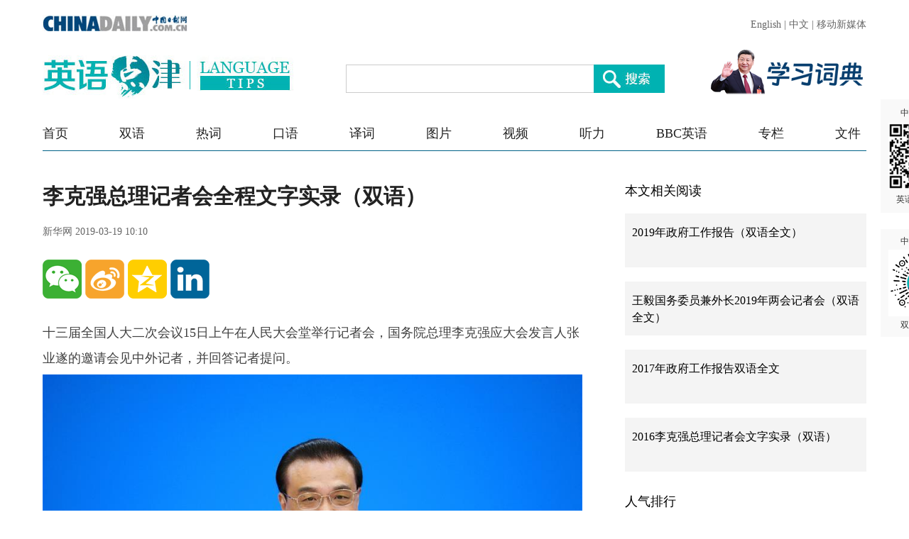

--- FILE ---
content_type: text/html;charset=UTF-8
request_url: https://language.chinadaily.com.cn/a/201903/19/WS5ebe2924a310a8b241155f9f.html
body_size: 20172
content:
<!DOCTYPE html PUBLIC "-//W3C//DTD XHTML 1.0 Transitional//EN" "http://www.w3.org/TR/xhtml1/DTD/xhtml1-transitional.dtd">

<html xmlns="http://www.w3.org/1999/xhtml">
  <head>
    <meta charset="utf-8" />
    <title>李克强总理记者会全程文字实录（双语） - Chinadaily.com.cn</title>
    <meta name="keywords" content="双语,权威发布,李克强,总理记者会文字实录,双语全文" />
    <meta name="description" content="十三届全国人大二次会议15日上午在人民大会堂举行记者会，国务院总理李克强应大会发言人张业遂的邀请会见中外记者，并回答记者提问。" />
    
      <meta property="og:xi" />
      <meta property="og:title" content="李克强总理记者会全程文字实录（双语）" />
      <meta property="og:recommend" />
      <meta property="og:url" content="https://language.chinadaily.com.cn/a/201903/19/WS5ebe2924a310a8b241155f9f.html" />
      <meta property="og:image" content="http://img2.chinadaily.com.cn/images/202005/15/5ebe2924a310a8b2fa46925f.jpeg" />
      
      <meta name="twitter:card" content="summary_large_image" />
      <meta name="twitter:site" content="@ChinaDailyApp" />
      <meta name="twitter:title" content="李克强总理记者会全程文字实录（双语）" />
      <meta name="twitter:description" content="十三届全国人大二次会议15日上午在人民大会堂举行记者会，国务院总理李克强应大会发言人张业遂的邀请会见中外记者，并回答记者提问。" />
      
        
        
        
        <meta name="twitter:image:src" content="http://img2.chinadaily.com.cn/images/202005/15/5ebe2924a310a8b2fa469261.jpeg" />
        
        
        
        <meta name="twitter:image" content="http://img2.chinadaily.com.cn/images/202005/15/5ebe2924a310a8b2fa469261.jpeg" />
      
      
      
      
      <meta name="shareImg" content="//img2.chinadaily.com.cn/images/202005/15/5ebe2924a310a8b2fa46925f.jpeg" />
      <meta name="msapplication-TileImage" content="https://img2.chinadaily.com.cn/static/common/img/sharelogo2.jpg" />
      <link rel="apple-touch-icon-precomposed" href="https://img2.chinadaily.com.cn/static/common/img/sharelogo2.jpg" />
    
    <meta name="viewport" content="width=device-width, initial-scale=1.0, maximum-scale=2.0, user-scalable=no" />
    <link rel="stylesheet" charset="utf-8" href="//language.chinadaily.com.cn/css/2018/gy.css?ver=3" />
    <link rel="stylesheet" charset="utf-8" href="//language.chinadaily.com.cn/css/2018/content_page.css" />
    
    <link rel="stylesheet" charset="utf-8" href="//img2.chinadaily.com.cn/static/2018lt/css/share.css" />
    <script type="text/javascript" charset="utf-8" rel="stylesheet" src="//language.chinadaily.com.cn/js/2018/jquery-1.8.3.min.js" xml:space="preserve"></script>
    <script type="text/javascript" src="//www.chinadaily.com.cn/js/2020/qrcode.min.js" xml:space="preserve"></script><!--二维码生成-->
    
      <meta name="articaltype" content="COMPO" />
      <meta name="filetype" content="1" />
      <meta name="publishedtype" content="1" />
      <meta name="pagetype" content="1" />
      <meta name="catalogs" content="5ebd16c5a310a8b241155c1a" />
      <meta name="contentid" content="WS5ebe2924a310a8b241155f9f" />
      <meta name="publishdate" content="2019-03-19" />
      <meta name="editor" content="马文英" />
      <meta name="author" content="马文英" />
      <meta name="source" content="新华网" />

      <!--来源-->
      <meta name="webterren_speical" />
      <meta name="sourcetype" />
    
  </head>
  <body>

    <div class="phone_nav">
      <a class="to_home" target="_blank" shape="rect" href="//language.chinadaily.com.cn">首页&nbsp;</a>

      <a class="to_shuangyu" target="_blank" shape="rect" href="https://language.chinadaily.com.cn/spec/5ebd167da310a8b241155c0e/5ebd16c5a310a8b241155c1a">| 两会报道</a>

    </div>
    <!-- 内容 -->
    <div class="content">
      <div class="content_left">
        <div class="main">
          <div class="main_title">

            <h1><span class="main_title1">李克强总理记者会全程文字实录（双语）</span>
              <span class="main_title2"></span></h1>
            <p class="main_title3">
              新华网  
              2019-03-19 10:10</p>

          </div>
          <div class="fx_list">
            <a title="weixin" style="cursor:pointer; " shape="rect"><img src="//language.chinadaily.com.cn/img/2018/wx.png" alt="" id="weixinqrcode" /></a>
            <a title="sinaminiblog" style="cursor:pointer; " target="_blank" shape="rect" href="http://v.t.sina.com.cn/share/share.php?appkey=2152474398&amp;type=3&amp;title=李克强总理记者会全程文字实录（双语）&amp;pic=http://img2.chinadaily.com.cn/images/202005/15/5ebe2924a310a8b2fa46925f.jpeg&amp;url=https://language.chinadaily.com.cn/a/201903/19/WS5ebe2924a310a8b241155f9f.html"><img src="//language.chinadaily.com.cn/img/2018/wb2.png" alt="" /></a>
            <a title="qzone" style="cursor:pointer; " target="_blank" shape="rect" href="https://sns.qzone.qq.com/cgi-bin/qzshare/cgi_qzshare_onekey?title=李克强总理记者会全程文字实录（双语）&amp;pics=http://img2.chinadaily.com.cn/images/202005/15/5ebe2924a310a8b2fa46925f.jpeg&amp;url=https://language.chinadaily.com.cn/a/201903/19/WS5ebe2924a310a8b241155f9f.html"><img src="//language.chinadaily.com.cn/img/2018/qqkj.png" alt="" /></a>
            <a title="LinkedIn" style="cursor:pointer; " target="_blank" shape="rect" href="http://www.linkedin.com/shareArticle?mini=true&amp;title=李克强总理记者会全程文字实录（双语）&amp;url=https://language.chinadaily.com.cn/a/201903/19/WS5ebe2924a310a8b241155f9f.html"><img src="//language.chinadaily.com.cn/img/2018/icon_in.png" alt="" /></a>

          </div>

          <div id="qrcode">
            <span>分享到微信<img src="https://www.chinadaily.com.cn/image_e/2020/timg.jpg" width="20px" height="20px" /></span>
            <div id="qrcodearea">
            </div>
          </div>
          <div class="share">
            <div class="share-core">
              <a title="weibo" shape="rect" href="http://v.t.sina.com.cn/share/share.php?appkey=2152474398&amp;type=3&amp;title=李克强总理记者会全程文字实录（双语）&amp;pic=http://img2.chinadaily.com.cn/images/202005/15/5ebe2924a310a8b2fa46925f.jpeg&amp;url=https://language.chinadaily.com.cn/a/201903/19/WS5ebe2924a310a8b241155f9f.html"><img src="//www.chinadaily.com.cn/image_e/2020/share/weibo.png" /></a>
              <a title="qqzone" target="_blank" shape="rect" href="https://sns.qzone.qq.com/cgi-bin/qzshare/cgi_qzshare_onekey?title=李克强总理记者会全程文字实录（双语）&amp;pics=http://img2.chinadaily.com.cn/images/202005/15/5ebe2924a310a8b2fa46925f.jpeg&amp;url=https://language.chinadaily.com.cn/a/201903/19/WS5ebe2924a310a8b241155f9f.html"><img src="//www.chinadaily.com.cn/image_e/2020/share/qzone.png" /></a>
              <a title="facebook" target="_blank" shape="rect" href="https://www.facebook.com/sharer.php?title=李克强总理记者会全程文字实录（双语）&amp;u=https://language.chinadaily.com.cn/a/201903/19/WS5ebe2924a310a8b241155f9f.html"><img src="//www.chinadaily.com.cn/image_e/2020/share/facebook.png" /></a>
              <a title="twitter" target="_blank" shape="rect" href="https://twitter.com/share?text=李克强总理记者会全程文字实录（双语）&amp;url=https://language.chinadaily.com.cn/a/201903/19/WS5ebe2924a310a8b241155f9f.html"><img src="//www.chinadaily.com.cn/image_e/2020/share/twitter.png" /></a>
              <a title="linkedin" target="_blank" shape="rect" href="http://www.linkedin.com/shareArticle?mini=true&amp;title=李克强总理记者会全程文字实录（双语）&amp;url=https://language.chinadaily.com.cn/a/201903/19/WS5ebe2924a310a8b241155f9f.html"><img src="//www.chinadaily.com.cn/image_e/2020/share/linkedin.png" /></a>
              <a title="mail" target="_blank" shape="rect" href="mailto:?subject=Shared from Chinadaily.com.cn&amp;body=李克强总理记者会全程文字实录（双语）%0D%0Ahttps://language.chinadaily.com.cn/a/201903/19/WS5ebe2924a310a8b241155f9f.html"><img src="//www.chinadaily.com.cn/image_e/2020/share/mail.png" /></a>
              <!-- 
<a title="linkedin" th:href="'http://www.linkedin.com/shareArticle?mini=true&amp;title='+ ${story.title} + '&amp;url=' + ${story.url}" target="_blank"><img src="//www.chinadaily.com.cn/image_e/2020/share/more.png"  /></a>		-->
            </div>
            <div class="share-close">
              <span>CLOSE</span>
            </div>
          </div>
          <script xml:space="preserve">

            $(document).ready(function(){

              $("#weixinqrcode").click(function(){
                if($("#qrcode").css("display")=='block')
                  $("#qrcode").hide();
                else $("#qrcode").show();
              });
              $("#weixinqrcode1").click(function(){
                if($("#qrcode").css("display")=='block')
                  $("#qrcode").hide();
                else $("#qrcode").show();
              });
              $("#qrcode span img").click(function(){
                if($("#qrcode").css("display")=='block')
                  $("#qrcode").hide();
              });
              var qrcode = new QRCode(document.getElementById("qrcodearea"), {
                width : 180,
                height : 180
              });
              var curUrl = location.href;
              qrcode.makeCode(curUrl);
              /*以下为手机端分享*/
             
            });
          </script>
          <div class="mian_txt" id="Content">

            

            
            

            <p>十三届全国人大二次会议15日上午在人民大会堂举行记者会，国务院总理李克强应大会发言人张业遂的邀请会见中外记者，并回答记者提问。</p> 
<figure class="image" style="display: table;"> 
 <img src="//img2.chinadaily.com.cn/images/202005/15/5ebe2924a310a8b2fa469257.jpeg" data-from="newsroom" data-mimetype="image/jpeg" id="img-5ebe2924a310a8b2fa469257"> 
 <figcaption style="display: table-caption; caption-side: bottom;">
   3月15日，十三届全国人大二次会议在北京人民大会堂举行记者会，国务院总理李克强应大会发言人张业遂的邀请会见中外记者，并回答记者提问。 新华社记者 邢广利 摄 
 </figcaption> 
</figure> 
<p>&nbsp;</p> 
<p><strong>路透社记者：</strong>去年中国采取了一系列措施放松货币条件，还加大了减税降费力度，今年中国表示将进一步放宽货币条件，进一步减税降费，还要加大基础设施投资。请问，中国经济面临的问题是否比之前预想得更为严重？如果经济放缓继续持续下去，中国是否会考虑采取更加有力的举措，包括取消房地产限制和降低基准利率等？<br>Reuters: Last year China took a number of measures to ease monetary conditions. China also cut taxes and fees. This year China is promising more monetary easing, more tax cuts and more infrastructure spending. Are China’s economic problems bigger than previously thought? And if the economic slowdown doesn’t stop, would China consider taking more aggressive measures such as lifting property curbs and cutting benchmark interest rates?</p> 
<p><br><strong>李克强：</strong>这位记者朋友喜欢单刀直入，那我也开诚布公。中国经济确实遇到了新的下行压力，现在世界经济都在放缓，就在这一个多月期间，几大国际权威机构都在调低世界经济增长的预期。中国适度调低经济增长预期目标，用的是区间调控的方式，既和去年经济增速相衔接，也表明我们不会让经济运行滑出合理区间，可以说给市场发出的是稳定的信号。<br>Premier Li: You went straight to the point in your question and I will not beat about the bush. It is true that China’s economy has encountered new downward pressure against a larger backdrop of slower global economic growth. In the past month or so, several major international organizations have adjusted downward their forecast for global growth this year. We have adjusted downward, as appropriate, our projected economic growth target for 2019, and set it at a target range. This is compatible with the GDP growth rate we achieved last year. It is also consistent with our determination to prevent major economic indicators from sliding out of the proper range. By this way, we have sent a message of stability to the market.</p> 
<p><br>去年，在以习近平同志为核心的党中央坚强领导下，以习近平新时代中国特色社会主义思想为指导，全国上下奋力拼搏，在推进供给侧结构性改革的进程中，面对国际贸易保护主义抬头的背景，中国经济实现6.6%的增速，的确是来之不易。国内生产总值总量达到90万亿元，在这个基础上，今年预计经济增长6%至6.5%，这是高基数、大总量上的增长，可以说本身就是进。<br>Last year, under the strong leadership of the CPC Central Committee with Comrade Xi Jinping at its core and guided by Xi Jinping Thought on Socialism with Chinese Characteristics for a New Era, people across China made united efforts to advance the supply-side structural reforms, and we achieved a 6.6 percent GDP growth, which was no mean feat. Against the backdrop of growing trade protectionism in the international environment, China’s GDP aggregate reached 90 trillion RMB yuan. Our projected target for GDP growth this year is 6-6.5 percent. It will be a growth on top of a very large base figure. Keeping steady growth of China’s economy in itself is important progress.</p> 
<p><br>当然，面对新的下行压力，要有有力举措。一种办法是搞量化宽松，超发货币、大幅度提高赤字率，搞所谓“大水漫灌”，一时可能有效，但萝卜快了不洗泥，会带来后遗症，所以不可取。我们还是要坚持通过激发市场活力，来顶住下行压力。前些年，我们也遇到下行压力，采取的就是激发市场活力的措施，因为市场活力增强了，发展的动力必然增强。<br>We must take strong measures to cope with the current downward economic pressure. One possible option is to resort to quantitative easing, including excessive money supply and a much higher deficit-to-GDP ratio, flooding the economy with liquidity. Such an indiscriminate and expedient approach might work in the short run, but may also lead to future problems. Hence, it is not a viable option. Our choice is to energize market players to counter the downward pressure. We encountered economic downturn in the past several years, and the measures we took were aimed at boosting the vitality of the market, which generated stronger dynamism for development.</p> 
<p><br>现在中国市场主体已经超过1亿户，把他们的活力激发出来，这个力量是难以估量的。我们还是要政贵有恒，继续推进减税降费、简政、培育新动能、放宽市场准入、营造公平竞争环境等一系列措施，为市场松绑，为企业腾位，为百姓解忧。把他们的创造力释放出来，我们一定能够保持经济运行在合理区间，而且推动高质量发展。<br>China now has over 100 million market entities. When their vitality is fully unleashed, the energies that could be created would be incalculable. We must keep our policies stable and ensure their continuity. We will continue to cut taxes and fees, streamline administration, foster new drivers of growth, broaden market access and level the playing field for all market players. In this way, we will be able to lift the curbs on the market, free up space for companies and resolve concerns for our people. We will generate tremendous creativity in this process. And this will also put us in a strong position to keep major economic indicators within a proper range and achieve high-quality development.</p> 
<p><br>当然，今年不确定因素不少，我们还要有更多的应对准备，留有政策空间。比如我们今年提高赤字率0.2个百分点，达到2.8%，没有超过国际上所谓3%的警戒线。我们还可以运用像存款准备金率、利率等数量型或价格型工具，这不是放松银根，而是让实体经济更有效地得到支持。不管发生什么样的新情况，我们都会立足当前、着眼长远，保持中国经济稳定，保持中国经济长期向好趋势不变，这都是很重要的。中国经济会始终成为世界经济的一个重要“稳定之锚”。<br>We also need to take strong measures to cope with growing uncertainties that we face this year. We have policies in reserve for that purpose. For example, we raised the deficit ratio for this year by 0.2 percentage point to 2.8 percent, which is below the international warning line of 3 percent. In addition, we can also resort to quantitative or pricing tools like required reserve ratios and interest rates. We are not going for monetary easing, but trying to provide effective support to the real economy. Facing new circumstances, we will stay firmly grounded in China’s realities and take a long-term view. We will do our best to keep China’s economic growth stable and maintain the sound momentum of the economic development for the long run. China’s economy will remain an anchor of stability for the global economy.</p> 
<p>&nbsp;</p> 
<p><br><strong>《财新周刊》记者：</strong>中国政府出台了一系列关于减税降费的举措，不少企业家反映企业税收依然很重，今年政府出台了更大规模的减税降费，请问您认为企业能得到实惠吗？财政可持续吗？<br>Cai Xin: The Chinese government took a series of steps to reduce taxes and fees. However, some business people still feel that the tax burden on companies is quite heavy. This year the government plans to implement deeper tax and fee cuts. I would like to ask if you think real benefits can be truly delivered to companies, and is our country’s public finance sustainable?</p> 
<p><br><strong>李克强：</strong>近几年我们利用营改增等，平均每年给企业减税降费一万亿元，三年三万亿元。应该说，我们减税的规模是比较大的。今年下决心要进行更大规模的减税降费，把增值税和基本养老保险单位缴费率降下来，减税降费红利近两万亿元。这可以说是应对当前经济下行压力的一个十分重要的关键性举措。<br>Premier Li: In the past several years, we worked to replace business tax with value-added tax. For the past three years, we cut taxes by three trillion yuan, or one trillion on an average annual basis. This is fairly large-scale tax reduction. This year we will implement larger-scale tax and fee cuts. We will make reductions in the VAT and employers’ contributions to the basic pension insurance scheme. This will deliver a dividend of as much as two trillion yuan to companies. It is an important measure for countering the downward pressure.</p> 
<p><br>这样做有利于公平，因为按照规则，各类所有制企业普遍能从减税降费中受惠，而且政策效率很高，一竿子插到底，直达市场主体。4月1日就要减增值税，5月1日就要降社保费率，全面推开。我看还没有其他办法比这种办法给企业带来的感受更公平、更有效。<br>This is also a fair and efficient policy option. The same rules will be enforced and companies under all types of ownership will stand to benefit as equals. The policy will reach all market players directly. The plan is to cut VAT rates starting from 1 April, and the social insurance contribution rate from 1 May. No other way may work as fairly and efficiently as this one for companies.</p> 
<p><br>今年更大规模的减税降费是一项重大改革和重要抉择。之前我们反复测算，有多种方案，一种就是今后几年每年把增值税率降一个百分点，但在当前情况下企业可能感受不深。所以我们下决心把占增值税总量近60%的制造业等行业的增值税率降低3个百分点，把建筑业等部分行业降1个百分点，其他所有行业也确保只减不增。由于税制的原因，可能在推进过程当中有些行业抵扣少了，税收会有增加，我们也做了认真的准备，对他们加大抵扣的力度，用打补丁的办法，并对所有的中小微企业实行普惠性减税，以此确保所有行业税负只减不增。对基本养老保险单位缴费率，我们还明确，可以从原规定的20%降到16%。<br>Our larger-scale tax and fee cuts are a very important reform measure and a crucial decision. Before we took this decision, we did thorough calculations. In the past, there were several different plans under consideration. For example, one of the plans was to cut the VAT rates by just one percentage point each year in the following several years. But that may not bring as many benefits to companies as the current plan. Under the current plan, the VAT rate for the manufacturing sector will be cut by three percentage points. The manufacturing sector accounts for close to 60 percent of all VAT. For construction and related sectors, the VAT rate will be cut by one percent point. For other industries, we will also work to ensure that the tax burden on companies will only go down, not up. Due to the setup of the tax code, with fewer deductions, the tax payments of some sectors may somewhat increase. To address this problem, we will make further tax deductions. In this process, the tax burden on all micro, small and medium-sized companies will be significantly eased. All in all, as I said before, taxes levied on companies will only come down instead of going up. Moreover, employers’ contributions to the basic pension insurance scheme will be cut from 20 percent to 16 percent.</p> 
<p><br>减税是要减收的。我们今年安排财政支出和GDP增长同步，确保民生重点领域、三大攻坚战支出只增不减。那么人们会问钱从哪里来？赤字只提高了0.2个百分点，填不上这个窟窿怎么办？我们的办法是，政府要过紧日子，不仅要压缩政府一般性支出，而且增加特定国有金融机构和央企上缴利润、进入国库，并把长期沉淀的财政资金收回。通过这些举措，我们筹集了1万亿元资金。我们还要求地方政府也要挖潜，把自己的功课做足。对中西部地区，我们将给予适当的转移支付支持。大规模减税降费，是要动政府的存量利益，要割自己的肉。所以我说这是一项刀刃向内、壮士断腕的改革。<br>Cutting taxes means smaller fiscal revenues. This year, our fiscal spending will grow in tandem with the GDP growth rate. We also need to ensure that government spending in key areas related to people’s lives and in fighting the three critical battles will increase. Then it begs the question: where does the money come from? Only increasing the budget deficit ratio by 0.2 percent point is not enough to make up for the shortfall. The answer is: the government will tighten its belt and cut back on its general expenditures. At the same time, certain state-owned financial institutions and enterprises directly under the central government will be asked to turn in a larger share of their profits to the state coffers. The central government will also take back those fiscal funds that have long stayed unused. Through these means, we have put together one trillion yuan. Local governments also need to do their homework and contribute, but for localities in the central and western regions, transfer payments from the central government will be made. Digging into the government’s own revenue stock for slashing taxes and fees would be like the government turning the blade of a knife to itself, which requires significant self-sacrifice. That is why I said this is a key reform that requires exceptional courage and determination.</p> 
<p><br>刚才记者问，这样做财政可持续吗？我们也是认真算过账的。我们是给制造业等基础行业、给带动就业面最大的中小企业明显减税，这实际上是“放水养鱼”、培育财源。我们前几年在营改增过程中起先也是财政减收的，但后来税基扩大了，财政收入增长了。现在看，我们还要调整国民收入分配结构，这也是一项改革。从趋势看，应该给实体经济、给企业让利，让他们在国民收入分配蛋糕中的比例更大，这样能更多带动就业，让就业人群增加收入。为此，政府就要过紧日子，就要让利，政府的存量利益也要动，得罪人也要动，让利于企业，让利于民，这样财政才更可持续，反过来讲可能就要打问号了。我们这样做，不是在预支未来，恰恰是在培育未来。<br>You asked if our public finance is sustainable. Let me tell you that the government has done its due diligence. We are going to cut VAT rates for the manufacturing and other basic sectors. And we are going to make things much easier for small and medium-sized companies, the largest providers of jobs in our country. They will see their taxes meaningfully reduced. This will create a more enabling environment for companies, and also help to expand our tax sources. When we started with the VAT reform several years ago, government revenue also declined. However, it didn’t take long for it to increase again, as the tax base expanded. This is also a reform that will make adjustments to the structure of our national income distribution. By expanding the share of companies therein, we will create more jobs and put more money in our people’s pockets. To do this, the government must live on a tight budget, and let companies benefit more. We must dig into the government’s own pockets, even if this involves offending people. This is actually helpful for keeping our public finance sustainable. As a matter of fact, our ability to keep China’s public finance sustainable may be called into question if the above measures are not taken. Such measures are not taking an overdraft on our future, but nurturing a better tomorrow.</p> 
<p><br>现在可以说是真金白银已经备好了，有关部门和各级政府都要去落实，决不能让政策“打白条”，更不允许变换花样乱收费来冲击减税降费的成效，要让企业、让市场主体切实感受到更大规模减税降费的实实在在效果。<br>So, these heavyweight policies and measures are all set, relevant departments and governments at all levels must fully deliver those policies and measures. There must be no lip service. We will let market players test their actual effects and there must be no arbitrary charges levied in disguised forms. Our end goal is to deliver concrete benefits to companies and market entities.</p> 
<p><br><strong>韩国《东亚日报》记者：</strong>朝美领导人河内会晤谈崩之后，外界认为朝鲜有可能正在准备恢复发射火箭，朝鲜半岛局势下一步发展还是存在不确定性，中方对此如何看？中方作为和朝鲜保持战略性沟通和高层来往的邻邦，为了劝和促谈，化解朝美之间的分歧，目前在发挥什么样的建设性作用？<br>The Dong-A Ilbo: The Hanoi summit between the DPRK and the United States broke down and after that there are analyses arguing that there is a possibility for the DPRK preparing for resuming rocket launch. And there are still uncertainties on the Korean Peninsula situation. How does the Chinese side see the kind of situation on the Peninsula? Another question is, China has stayed in strategic communication and exchanged high-level visits with the DPRK and has been promoting dialogue between the DPRK and the United States and working to ease differences between the two parties. What constructive role is China playing in this respect?</p> 
<p><br><strong>李克强：</strong>半岛问题可以说是错综复杂、由来已久，解决起来不可能一蹴而就。一段时间以来，大家都比较关注朝美领导人河内会晤。会晤后，双方都表示要继续接触。我认为，接触总比不接触好。我们还是要保持耐心，要抓住机遇，特别是当前显现出的积极因素，推动对话，特别是朝美对话，实现大家都希望得到的成果。中国始终坚持半岛无核化，希望保持半岛的和平稳定，这个立场从来没有改变过。解决好半岛问题，不仅对北南双方，对地区、对世界都有利。<br>Premier Li: The Korean Peninsula issue is a long-standing and complicated one. It cannot be resolved overnight. Much attention has been paid to the Hanoi summit between the DPRK and the United States. Following the summit, both sides expressed readiness to stay engaged with each other, and having such kind of engagement is better than no contact at all. I believe it is important for all parties concerned to stay patient, seize opportunities and the positive factors that have emerged, and promote dialogue, especially dialogue between the DPRK and the United States, to move toward outcomes that we all would like to see. China is committed to a denuclearized Korean Peninsula. We hope there will be peace and stability there. And this has been our consistent position. A proper settlement of the Peninsula issue is in the interest of both the North and the South. It is also in the regional and global interest.</p> 
<p><br><strong>中国新闻社记者：</strong>我们注意到近几年中国政府一直在着力改善民生，但是在民生领域也会听到一些抱怨。明年就要全面建成小康社会了，除了脱贫之外，民生领域我们能有哪些实实在在的期待？政府对解决民生问题究竟是怎么考虑的？<br>China News Service: The Chinese government has been taking measures to improve living standards over the years. However, there are still complaints about some issues concerning quality of life. Next year we will complete the building of a moderately prosperous society in all respects. So in addition to poverty alleviation, what concrete progress can we look forward to in all these livelihood areas and what plan does the government have to improve people’s well-being?</p> 
<p><br><strong>李克强：</strong>你问的问题很大，因为民生本身就是天大的事情，要做的事情很多。我们要在发展经济的过程中持续改善民生，抓住民生的一些重点、难点问题，一件一件去做。现在大数据显示，“一老一小”的问题，就是养老服务、托幼服务有困难。这个确实应该引起我们高度重视。<br>Premier Li: You asked a fairly big question. Any issue related to people’s lives is of paramount importance and there are still a lot of things in this respect the government must do. We will continue to improve people’s well-being in the process of developing the Chinese economy. We must put our focus on these key areas and major difficulties faced by our people. A big data survey suggests that issues related to aged and child care are still commonly felt difficulties for our people and this must draw closer attention from the government.</p> 
<p><br>现在中国老龄人口，如果按60岁以上算，近2.5亿人，65岁以上有1.7亿人，6岁以下儿童有上亿人，他们的服务问题涉及到绝大多数家庭，但是我们这方面的服务供给是不足的。全面实施“两孩”政策以后，托幼难更突出了。养老机构现在能提供的服务，每百人只有3个床位。有的大城市统计，可能要到90岁以后才能等到养老床位。我说这句话的意思是，现在我们即便继续加大养老机构、多功能幼儿园发展的力度，也还是跟不上需求增长的速度。<br>The number of senior citizens at the age of 60 or above in China has reached 250 million, the number of those at or above 65, 170 million, and there are up to 100 million children in China below six years old. Services targeting these populations are still lacking, and they affect most of the Chinese families. The difficulty of insufficient child care services is particularly acute after the implementation of the two-child policy. When it comes to aged care facilities, on average, there are only three beds for every 100 senior citizens. Some surveys suggest that in big cities, one would have to wait until 90 years old before he or she can get a place in a nursing home. The increase of such facilities is lagging behind the growing needs for them.</p> 
<p><br>怎么办？我到一些地方去调研，发现已经有好的经验，就是重点发展社区养老托幼服务，这样可以做到就近可及、普惠公平，只要安全可靠，大家是欢迎的。所以，我想还是要创新机制，对接群众需求，发挥社会力量作用，加大政府扶持力度。比如说，提供公租房，让那些从事助餐助行、日间照料、康复、老年大学等的社会力量免费使用，还可以给予水电气的费用减免，可以减税免税，因为他们实际上也是帮政府共同解决民生之难。社区工作人员、政府的有关部门要保障公平准入，把主要精力放在公正监管上，确保这些服务是安全可靠的，对那些违规的要坚决逐出市场，让老人、孩子、家庭都放心安心。老年人能安度晚年，孩子们有幸福的童年，那就有千家万户幸福愉悦的家庭，也可以让青年人或者中青年人有更多的精力去就业创业。当然，民生方面的问题还很多，我们会抓住重点难点，尽力而为、量力而行去解决。<br>How does the government plan to address this acute problem? In my local inspection trips, I have seen that some good experience has been gained in this respect, that is, to vigorously develop community-based providers of such services. If there can be accessible, quality services that are safe, reliable, and beneficial to all, they will certainly be very popular among the targeted populations. In this respect, the government needs to develop innovative mechanisms to better match market supply with our people’s demand. The government also needs to provide policy support. For example, we may provide public rental housing units for free to private operators as venues of facilities for providing assisted meal, assisted mobility, day care, rehabilitation, and even open senior colleges. The government may also provide tax exemption or tax-free treatment for these service providers in terms of their expenses on water, electricity and natural gas. These entities are all working together with the government to address our people’s actual needs. The main job of community-level officials and competent departments is to ensure fair market access and enhance oversight so that these services will be both safe and reliable, and those who break the rules will be driven out of the market. In this way, we will be able to keep our senior citizens, our children and all families reassured. When our senior citizens have a decent life in their retirement and our children a carefree childhood, all families will lead a happier life and our young and middle-aged people will have greater energy to tap into their entrepreneurship. I do recognize that there are still a great deal of things the government should do in areas related to people’s lives. We will do our level best within the realms of possibility to tackle the key concerns and difficulties that our people face.</p> 
<p>&nbsp;</p> 
<p><br><strong>彭博新闻社记者：</strong>中美建交40年以来，现在两国关系猜疑和竞争似乎比以往任何时候都严重。您如何看待现在的中美关系，您对中美关系未来的走向持何看法？您能否简单谈及目前中美面临的一些具体的冲突点？比如贸易问题，什么样的贸易协议中方可以接受，什么样的不能接受？在技术问题上，中国政府是否会迫使中国的有关企业帮助其监视他国？<br>Bloomberg News: There’s probably not been as much suspicion and competition in the relationship since ties began some 40 years ago. How would you describe the current state of US-China ties? What’s your outlook for the relationship? And also if you could address some specific issues on trade, what kind of deal would China accept, and what kind would China not accept? And on technology, would China force Chinese technology companies to help spy?</p> 
<p>&nbsp;</p> 
<p><strong>李克强：</strong>我认为，中美建交40年来，两国关系可以说是一直向前，取得了丰硕成果。在这个过程中曲折不断、风云变幻，但是向前走的大趋势没有改变，因为中美两国之间有着广泛的共同利益，我们的共同利益是远大于分歧的。中美之间保持稳定的双边关系，不仅有利于双方，也有利于世界。我认为，在曲折中前行、继续前行这个大趋势是不会、也不应该改变的。<br>Premier Li: I would like to say that China-US relationship has been forging ahead in the past four decades. And a great deal has been accomplished in the growth of this relationship. At the same time, it is true that the relationship has also gone through some twists and turns. But the underlying trend is for the relationship to go forward, and this has not changed. This is because there are broad common interests between China and the US. And the shared interests far outweigh the differences. Steady growth of China-US relationship is in the interest of both countries. It’s also something good for the whole world. So I expect this relationship to continue forging ahead despite twists and turns. And that should be the underlying trend going forward.</p> 
<p><br>当然，中美关系保持总体稳定的同时，一些矛盾纠纷也经常突出地表现出来。一段时间以来，表现比较突出的是中美经贸摩擦。中美双方磋商一直没有停。在去年二十国集团领导人峰会期间，两国元首达成了重要共识，现在双方的磋商还在继续进行。我们希望磋商能有成果，能够实现互利双赢。我相信，这也是世界的期待。<br>While maintaining the overall stability of China-US relations, we have also seen problems and difficulties appear from time to time. In the past weeks and months, one prominent difficulty in China-US relationship lies in their economic and trade friction. The two countries have been in consultation the whole time. Last year, during the G20 Summit, the presidents of the two countries reached important common understandings. Consultations between the two sides are still ongoing. We hope that good outcomes will be delivered out of those consultations, outcomes that work for both sides and are a win-win. I believe that such a result is also what the whole world would like to see.</p> 
<p><br>中美作为两大经济体，经过几十年来的发展、合作，可以说已是你中有我、我中有你，想人为地把这两大经济体隔开，那是不现实的，也是不可能的。我们还是应该本着合作比对抗好、相互尊重、平等互利这个原则去推动中美关系，包括经贸关系的发展，这样可以使两国人民从中受惠。对于矛盾和分歧，我们相信，中美两国人民是有智慧、有能力来进行化解管控的，推动符合世界潮流的中美关系保持稳定并且向着健康的方向发展。<br>China and the US, as two large economies, have become closely entwined through years of development and cooperation. It is neither realistic nor possible to decouple these two economies. I believe we need to follow the principles of cooperation instead of confrontation, mutual respect, equality, and mutual benefit, to continue to grow China-US relationship, including economic and trade ties, and to deliver concrete benefits to people of both countries. As for the differences and disagreements, we have the confidence that people of the two countries have the wisdom and capability to defuse and manage them properly, and to pursue steady and sound growth of China-US relationship in keeping with the trend of our time.</p> 
<p><br>你问中国政府有没有要求自己的企业去监视他国，我可以明确地回答你，这样做不符合中国法律，也不是中国行事的方法，现在没有，将来也决不会有。<br>You asked whether the Chinese government will ask Chinese companies to “spy” on other countries. Let me tell you explicitly that this is not consistent with Chinese law. This is not how China behaves. China did not and will not do that in the future.</p> 


          </div>
          
      <div id="div_currpage"><!--&nbsp;&nbsp;-->
        
          
          
        

        
          
          <span style="background-color: #00B2B2;color: #fff;">1</span>
        

        
          <a href="//language.chinadaily.com.cn/a/201903/19/WS5ebe2924a310a8b241155f9f_2.html">2</a>
          
        

        
          <a href="//language.chinadaily.com.cn/a/201903/19/WS5ebe2924a310a8b241155f9f_3.html">3</a>
          
        
        
          <a class="pagestyle" href="//language.chinadaily.com.cn/a/201903/19/WS5ebe2924a310a8b241155f9f_2.html">Next</a>&nbsp;&nbsp; <a style="text-decoration:none" href="//language.chinadaily.com.cn/a/201903/19/WS5ebe2924a310a8b241155f9f_3.html">&gt;&gt;|</a>
        
      </div>
    
          <div class="selectpage">
            <!--移动分页-->
            
              
              <span class="pageno">
                <a href="javascript:void (0)" shape="rect">
                  1/3
                </a>
              </span>
              <span class="next">
                <a class="pagestyle" shape="rect" href="//language.chinadaily.com.cn/a/201903/19/WS5ebe2924a310a8b241155f9f_2.html">Next</a>
              </span>
            
          </div>
          <div class="fx_list  fx_list2">
            <a title="weixin" style="cursor:pointer; " shape="rect"><img src="//language.chinadaily.com.cn/img/2018/wx.png" alt="" id="weixinqrcode1" /></a>
            <a title="sinaminiblog" style="cursor:pointer; " target="_blank" shape="rect" href="http://v.t.sina.com.cn/share/share.php?appkey=2152474398&amp;type=3&amp;title=李克强总理记者会全程文字实录（双语）&amp;pic=http://img2.chinadaily.com.cn/images/202005/15/5ebe2924a310a8b2fa46925f.jpeg&amp;url=https://language.chinadaily.com.cn/a/201903/19/WS5ebe2924a310a8b241155f9f.html"><img src="//language.chinadaily.com.cn/img/2018/wb2.png" alt="" /></a>
            <a title="qzone" style="cursor:pointer; " target="_blank" shape="rect" href="https://sns.qzone.qq.com/cgi-bin/qzshare/cgi_qzshare_onekey?title=李克强总理记者会全程文字实录（双语）&amp;pics=http://img2.chinadaily.com.cn/images/202005/15/5ebe2924a310a8b2fa46925f.jpeg&amp;url=https://language.chinadaily.com.cn/a/201903/19/WS5ebe2924a310a8b241155f9f.html"><img src="//language.chinadaily.com.cn/img/2018/qqkj.png" alt="" /></a>
            <a title="LinkedIn" style="cursor:pointer; " target="_blank" shape="rect" href="http://www.linkedin.com/shareArticle?mini=true&amp;title=李克强总理记者会全程文字实录（双语）&amp;url=https://language.chinadaily.com.cn/a/201903/19/WS5ebe2924a310a8b241155f9f.html"><img src="//language.chinadaily.com.cn/img/2018/icon_in.png" alt="" /></a>

          </div>
          <div class="banquan">
            中国日报网英语点津版权说明：凡注明来源为“中国日报网英语点津：XXX（署名）”的原创作品，除与中国日报网签署英语点津内容授权协议的网站外，其他任何网站或单位未经允许不得非法盗链、转载和使用，违者必究。如需使用，请与010-84883561联系；凡本网注明“来源：XXX（非英语点津）”的作品，均转载自其它媒体，目的在于传播更多信息，其他媒体如需转载，请与稿件来源方联系，如产生任何问题与本网无关；本网所发布的歌曲、电影片段，版权归原作者所有，仅供学习与研究，如果侵权，请提供版权证明，以便尽快删除。
          </div>
        </div>
        <!-- 更多双语 -->
        <div class="gdsy">
          <div class="gdsy_title">
            <a target="_blank" shape="rect" href="https://language.chinadaily.com.cn/spec/5ebd167da310a8b241155c0e/5ebd16c5a310a8b241155c1a">更多两会报道</a>
          </div>
          
            
              <div class="gy_box">
                <a target="_blank" class="gy_box_img" shape="rect" href="//language.chinadaily.com.cn/a/202007/13/WS5f0beab2a31083481725902a.html"><img src="//img2.chinadaily.com.cn/images/202007/13/5f0beab2a3108348fcdcea26.jpeg" /></a>
                <div class="gy_box_txt">


                  <p class="gy_box_txt2">
                    <a target="_blank" shape="rect" href="//language.chinadaily.com.cn/a/202007/13/WS5f0beab2a31083481725902a.html">特朗普终于在公开场合戴口罩了！</a>
                  </p>
                  <p class="gy_box_txt3">
                    <a target="_blank" shape="rect" href="//language.chinadaily.com.cn/a/202007/13/WS5f0beab2a31083481725902a.html">特朗普7月11日前往军事医院，看望伤员与医护人员。这是自美国3月暴发新冠疫情以来，特朗普首次戴口罩公开露面。</a>
                  </p>
                </div>
              </div>
            
            
              <div class="gy_box">
                <a target="_blank" class="gy_box_img" shape="rect" href="//language.chinadaily.com.cn/a/202006/01/WS5ed4a94ba310a8b241159f34.html"><img src="//img2.chinadaily.com.cn/images/202006/01/5ed4aaa0a310a8b2fa4de1bb.jpeg" /></a>
                <div class="gy_box_txt">


                  <p class="gy_box_txt2">
                    <a target="_blank" shape="rect" href="//language.chinadaily.com.cn/a/202006/01/WS5ed4a94ba310a8b241159f34.html">李克强总理记者会文字实录（双语全文）</a>
                  </p>
                  <p class="gy_box_txt3">
                    <a target="_blank" shape="rect" href="//language.chinadaily.com.cn/a/202006/01/WS5ed4a94ba310a8b241159f34.html">十三届全国人大三次会议5月28日下午举行记者会，国务院总理李克强应大会发言人张业遂的邀请出席记者会，并回答中外记者提问。</a>
                  </p>
                </div>
              </div>
            
            
              <div class="gy_box">
                <a target="_blank" class="gy_box_img" shape="rect" href="//language.chinadaily.com.cn/a/202006/01/WS5ed46379a310a8b241159ce5.html"><img src="//img2.chinadaily.com.cn/images/202006/01/5ed46379a310a8b2fa4da60b.jpeg" /></a>
                <div class="gy_box_txt">


                  <p class="gy_box_txt2">
                    <a target="_blank" shape="rect" href="//language.chinadaily.com.cn/a/202006/01/WS5ed46379a310a8b241159ce5.html">2020年政府工作报告（双语全文）</a>
                  </p>
                  <p class="gy_box_txt3">
                    <a target="_blank" shape="rect" href="//language.chinadaily.com.cn/a/202006/01/WS5ed46379a310a8b241159ce5.html">以习近平同志为核心的党中央团结带领全国各族人民攻坚克难，完成全年主要目标任务，为全面建成小康社会打下决定性基础。</a>
                  </p>
                </div>
              </div>
            
            
              <div class="gy_box">
                <a target="_blank" class="gy_box_img" shape="rect" href="//language.chinadaily.com.cn/a/202005/29/WS5ed064d8a310a8b241159595.html"><img src="//img2.chinadaily.com.cn/images/202005/29/5ed094b2a310a8b2fa4ce40e.jpeg" /></a>
                <div class="gy_box_txt">


                  <p class="gy_box_txt2">
                    <a target="_blank" shape="rect" href="//language.chinadaily.com.cn/a/202005/29/WS5ed064d8a310a8b241159595.html">国务院总理李克强记者会双语要点</a>
                  </p>
                  <p class="gy_box_txt3">
                    <a target="_blank" shape="rect" href="//language.chinadaily.com.cn/a/202005/29/WS5ed064d8a310a8b241159595.html">国务院总理李克强在人民大会堂三楼金色大厅出席记者会并回答中外记者提问。</a>
                  </p>
                </div>
              </div>
            
            
              <div class="gy_box">
                <a target="_blank" class="gy_box_img" shape="rect" href="//language.chinadaily.com.cn/a/202005/28/WS5ecf5ed5a310a8b2411592e6.html"><img src="//img2.chinadaily.com.cn/images/202005/28/5ecf5ed5a310a8b2fa4c33e6.jpeg" /></a>
                <div class="gy_box_txt">


                  <p class="gy_box_txt2">
                    <a target="_blank" shape="rect" href="//language.chinadaily.com.cn/a/202005/28/WS5ecf5ed5a310a8b2411592e6.html">“十三五”规划目标收官 “两会”聚焦“十四五”规划</a>
                  </p>
                  <p class="gy_box_txt3">
                    <a target="_blank" shape="rect" href="//language.chinadaily.com.cn/a/202005/28/WS5ecf5ed5a310a8b2411592e6.html">“十四五”规划将为中国迈向第二个百年奋斗目标描绘新的发展蓝图。今年的“两会”让人们得以一瞥这一关键计划。

</a>
                  </p>
                </div>
              </div>
            
          


        </div>
      </div>
      <div class="content_right">
        <!-- 本文相关阅读 -->
        
          <div class="xgydu">
            <div class="xgydu_title">
              本文相关阅读
            </div>
            
              <div class="gy_box2">
                <div style="display:none;">5ebd16c5a310a8b241155c1a</div>
                <p>


                  <a target="_blank" class="gy_box2_a2" shape="rect" href="//language.chinadaily.com.cn/a/201903/18/WS5c8efa3da3106c65c34ef20c.html">2019年政府工作报告（双语全文）</a>

                </p>
              </div>
            
            
              <div class="gy_box2">
                <div style="display:none;">5ebd16c5a310a8b241155c1a</div>
                <p>


                  <a target="_blank" class="gy_box2_a2" shape="rect" href="//language.chinadaily.com.cn/a/201903/09/WS5c833a35a3106c65c34edad6.html">王毅国务委员兼外长2019年两会记者会（双语全文）</a>

                </p>
              </div>
            
            
              <div class="gy_box2">
                <div style="display:none;">5ebd16c5a310a8b241155c1a</div>
                <p>


                  <a target="_blank" class="gy_box2_a2" shape="rect" href="//language.chinadaily.com.cn/a/201703/17/WS5b20d235a31001b825721492.html">2017年政府工作报告双语全文</a>

                </p>
              </div>
            
            
              <div class="gy_box2">
                <div style="display:none;">5ebd16c5a310a8b241155c1a</div>
                <p>


                  <a target="_blank" class="gy_box2_a2" shape="rect" href="//language.chinadaily.com.cn/a/201603/16/WS5b20c401a31001b825721173.html">2016李克强总理记者会文字实录（双语）</a>

                </p>
              </div>
            


          </div>
        


        <!-- 人气排行 -->
          <div class="rqph">
            <div class="rqph_title">
              人气排行
            </div>
            <script src="https://www.chinadaily.com.cn/html/topnews/language.js" xml:space="preserve"></script>
            <script xml:space="preserve">
              //<![CDATA[
              var num = 10;
              for(var i=0;i<3;i++){
                var No = i+1;
                document.write('<div class=\"gy_box2 gy_box2_color' + No + '\"><p><a href=\"'+cd_json[i].url+'\" class=\"gy_box2_a2\" target=\"_blank\">'+cd_json[i].title+'</a></p></div>');
              }
              for(var n=3;n<num;n++){
                var Non = n+1;
                document.write('<div class=\"gy_box2\"><p><a href=\"'+cd_json[n].url+'\" class=\"gy_box2_a2\" target=\"_blank\">'+cd_json[n].title+'</a></p></div>');
              }
              //]]>
            </script>

          </div>
        <!-- 图片 -->
        <!-- 图片新闻 5af95c97a3103f6866ee8450 -->
        <div class="main_img">
          <div class="main_img_title">
            
              <a target="_blank" shape="rect" href="//language.chinadaily.com.cn/news_photo">图片新闻</a>
            
          </div>
          <!-- 图片新闻 5af95c97a3103f6866ee8450 -->
          
            
              <div class="gy_box3">
                <a target="_blank" class="a_img" shape="rect" href="//language.chinadaily.com.cn/a/202409/03/WS66d6b6e7a3108f29c1fc9e2f.html"><img src="//img2.chinadaily.com.cn/images/202409/03/66d6b6e7a3108f29a8b647b6.jpeg" /></a>       
                <div class="gy_box3_txt">
                  <a target="_blank" shape="rect" href="//language.chinadaily.com.cn/a/202409/03/WS66d6b6e7a3108f29c1fc9e2f.html">萌态十足 秦岭大熊猫“贴秋膘”</a>
                </div>
              </div>
            
            
              <div class="gy_box3">
                <a target="_blank" class="a_img" shape="rect" href="//language.chinadaily.com.cn/a/202409/02/WS66d54c9aa3108f29c1fc996c.html"><img src="//img2.chinadaily.com.cn/images/202508/21/68a69940a310851f44b7155b.jpeg" /></a>       
                <div class="gy_box3_txt">
                  <a target="_blank" shape="rect" href="//language.chinadaily.com.cn/a/202409/02/WS66d54c9aa3108f29c1fc996c.html">扬州早茶：雅致菜肴中品味千年古城文化韵味</a>
                </div>
              </div>
            
            
              <div class="gy_box3">
                <a target="_blank" class="a_img" shape="rect" href="//language.chinadaily.com.cn/a/202408/30/WS66d17f0ea3108f29c1fc94e6.html"><img src="//img2.chinadaily.com.cn/images/202408/30/66d17f0ea3108f29a8b61798.jpeg" /></a>       
                <div class="gy_box3_txt">
                  <a target="_blank" shape="rect" href="//language.chinadaily.com.cn/a/202408/30/WS66d17f0ea3108f29c1fc94e6.html">杭州西湖晚霞壮美</a>
                </div>
              </div>
             
          
        </div>
      </div>
    </div>
      <div id="identifier-pannel2"><a href="#" shape="rect">中国日报网 <img height="94" width="94" src="//img2.chinadaily.com.cn/static/2018lt/img/ewm.png" />英语点津微信</a></div>
    <div id="identifier-pannel3"><a href="#" shape="rect">中国日报网 <img height="94" src="https://language.chinadaily.com.cn/img/2018/syxcx_img.jpg" width="94" />双语小程序</a></div>
    
      <div style="display:none">
        <script type="text/javascript">
          //<![CDATA[
          document.write(unescape("%3Cscript src='//cl2.webterren.com/webdig.js?z=16' type='text/javascript'%3E%3C/script%3E"));
          //]]>
        </script>
        <script type="text/javascript">
          //<![CDATA[
          wd_paramtracker("_wdxid=000000000000000000000000000000000000000000")
          //]]>
        </script>
      </div>
      <!--心动统计系统 -->
      <script src="https://xd.cdurl.cn/xdsens/autotrack.js" type="text/javascript" data-config="{'host':'//xd.cdurl.cn/receiver', 'project':'Chinadailyvideo','token':'a5a00812e91149238d371a308cb61e40'}"></script>
    
    
      <div style="display:none;">
        <!--  <script src="//s13.cnzz.com/stat.php?id=3089622&amp;web_id=3089622" language="JavaScript"></script>	-->
        <!-- Start Alexa Certify Javascript -->
        <!--  <script type="text/javascript">
//<![CDATA[
_atrk_opts = { atrk_acct:"uM+9j1a8Dy00qn", domain:"chinadaily.com.cn",dynamic: true};
(function() { var as = document.createElement('script'); as.type = 'text/javascript'; as.async = true; as.src = "https://certify-js.alexametrics.com/atrk.js"; var s = document.getElementsByTagName('script')[0];s.parentNode.insertBefore(as, s); })();
//]]>
</script>
<noscript><img src="https://certify.alexametrics.com/atrk.gif?account=uM+9j1a8Dy00qn" style="display:none" height="1" width="1" alt="" /></noscript>	-->
        <!-- End Alexa Certify Javascript -->  
      </div>

    
   <!-- <th:block th:include="@{/}+'common/2017en' :: usercollect"/>	-->
    <script xml:space="preserve">
      //<![CDATA[
      window.onload=(function(){
        if($("#Content").find("iframe") !== null){
          $("#Content").find("iframe").each(function(){
            $(this).css({height:$("iframe").width()*0.562});
          });}
      })
      //]]>
    </script>
  </body>
  <script type="text/javascript" charset="utf-8" rel="stylesheet" xml:space="preserve" src="//img2.chinadaily.com.cn/static/2018lt/js/gy.js?ver=4"></script>
</html>

--- FILE ---
content_type: application/javascript
request_url: https://www.chinadaily.com.cn/html/topnews/language.js
body_size: 1823
content:
var cd_json =[{"contentid":"http://language.chinadaily.com.cn/a/202401/19/WS65aa213ba3105f21a507d47c.html","day":"","editorname":"","index":1,"nodename":"","pv":"44","title":"大寒将至：关于大寒的6个小常识  ","topnum":"1","url":"http://language.chinadaily.com.cn/a/202401/19/WS65aa213ba3105f21a507d47c.html"},{"contentid":"http://language.chinadaily.com.cn/a/202505/08/WS681c7968a310a04af22be2cd.html","day":"","editorname":"","index":2,"nodename":"","pv":"38","title":"每日一词 | 世界反法西斯战争胜利80周年 80th anniversary of the victory of the World Anti-Fascist War  ","topnum":"2","url":"http://language.chinadaily.com.cn/a/202505/08/WS681c7968a310a04af22be2cd.html"},{"contentid":"http://language.chinadaily.com.cn/a/202401/11/WS659fb411a3105f21a507bd43.html","day":"","editorname":"","index":3,"nodename":"","pv":"33","title":"春节倒计时：中国人过年都有哪些传统？  ","topnum":"3","url":"http://language.chinadaily.com.cn/a/202401/11/WS659fb411a3105f21a507bd43.html"},{"contentid":"http://language.chinadaily.com.cn/a/202409/05/WS66d95738a3108f29c1fca5a6.html","day":"","editorname":"","index":4,"nodename":"","pv":"31","title":"研究：置身大自然会对你体验时间的方式产生深远影响  ","topnum":"4","url":"http://language.chinadaily.com.cn/a/202409/05/WS66d95738a3108f29c1fca5a6.html"},{"contentid":"http://language.chinadaily.com.cn/a/202408/09/WS66b5aa6ca3104e74fddb941c.html","day":"","editorname":"","index":5,"nodename":"","pv":"24","title":"谁能挡得住！奥运赛场上的颜值担当  ","topnum":"5","url":"http://language.chinadaily.com.cn/a/202408/09/WS66b5aa6ca3104e74fddb941c.html"},{"contentid":"http://language.chinadaily.com.cn/a/202310/20/WS65321275a31090682a5e9c5e.html","day":"","editorname":"","index":6,"nodename":"","pv":"21","title":"全球首个茶主题世界文化遗产——景迈山古茶林  ","topnum":"6","url":"http://language.chinadaily.com.cn/a/202310/20/WS65321275a31090682a5e9c5e.html"},{"contentid":"http://language.chinadaily.com.cn/a/201708/11/WS5b20dd92a31001b825721702.html","day":"","editorname":"","index":7,"nodename":"","pv":"18","title":"《权游》最虐心死亡排名，第一不是雪诺，而是他  ","topnum":"7","url":"http://language.chinadaily.com.cn/a/201708/11/WS5b20dd92a31001b825721702.html"},{"contentid":"http://language.chinadaily.com.cn/a/202006/01/WS5ed46379a310a8b241159ce5.html","day":"","editorname":"","index":8,"nodename":"","pv":"14","title":"2020年政府工作报告（双语全文）  ","topnum":"8","url":"http://language.chinadaily.com.cn/a/202006/01/WS5ed46379a310a8b241159ce5.html"},{"contentid":"http://language.chinadaily.com.cn/a/202001/01/WS5e0bef11a310cf3e35581da2.html","day":"","editorname":"","index":9,"nodename":"","pv":"13","title":"2019年12月新闻热词汇总  ","topnum":"9","url":"http://language.chinadaily.com.cn/a/202001/01/WS5e0bef11a310cf3e35581da2.html"},{"contentid":"http://language.chinadaily.com.cn/a/201701/06/WS5b20e2f3a31001b8257219a3.html","day":"","editorname":"","index":10,"nodename":"","pv":"12","title":"《单身日记3：好孕来袭》电影精讲（视频）  ","topnum":"10","url":"http://language.chinadaily.com.cn/a/201701/06/WS5b20e2f3a31001b8257219a3.html"},{"contentid":"http://language.chinadaily.com.cn/a/202405/27/WS66543f70a31082fc043c95f1.html","day":"","editorname":"","index":11,"nodename":"","pv":"12","title":"Is your body ageing faster than you? 你的身体器官年龄是否大于你的实际年龄？  ","topnum":"11","url":"http://language.chinadaily.com.cn/a/202405/27/WS66543f70a31082fc043c95f1.html"},{"contentid":"http://language.chinadaily.com.cn/a/201308/27/WS5b1f29b8a31001b82571f8a9.html","day":"","editorname":"","index":12,"nodename":"","pv":"12","title":"我有一个梦想  ","topnum":"12","url":"http://language.chinadaily.com.cn/a/201308/27/WS5b1f29b8a31001b82571f8a9.html"},{"contentid":"http://language.chinadaily.com.cn/a/202503/28/WS67e60c1aa3101d4e4dc2b64a.html","day":"","editorname":"","index":13,"nodename":"","pv":"12","title":"Under water?  ","topnum":"13","url":"http://language.chinadaily.com.cn/a/202503/28/WS67e60c1aa3101d4e4dc2b64a.html"},{"contentid":"http://language.chinadaily.com.cn/a/202111/18/WS6195aa45a310cdd39bc75fe0.html","day":"","editorname":"","index":14,"nodename":"","pv":"11","title":"中共中央关于党的百年奋斗重大成就和历史经验的决议（双语全文）  ","topnum":"14","url":"http://language.chinadaily.com.cn/a/202111/18/WS6195aa45a310cdd39bc75fe0.html"},{"contentid":"http://language.chinadaily.com.cn/a/202409/04/WS66d7fb2da3108f29c1fca198.html","day":"","editorname":"","index":15,"nodename":"","pv":"9","title":"双语百科：为什么鸟儿在黎明歌唱？  ","topnum":"15","url":"http://language.chinadaily.com.cn/a/202409/04/WS66d7fb2da3108f29c1fca198.html"},{"contentid":"http://language.chinadaily.com.cn/a/202109/03/WS61316584a310efa1bd66d064.html","day":"","editorname":"","index":16,"nodename":"","pv":"8","title":"英文也有爆笑“谐音梗”！分享10个，来看看你能get到几个吧  ","topnum":"16","url":"http://language.chinadaily.com.cn/a/202109/03/WS61316584a310efa1bd66d064.html"},{"contentid":"http://language.chinadaily.com.cn/a/202408/22/WS66c6f82da31060630b924720.html","day":"","editorname":"","index":17,"nodename":"","pv":"7","title":"雾里湖山胜江南——晨雾中的大九湖  ","topnum":"17","url":"http://language.chinadaily.com.cn/a/202408/22/WS66c6f82da31060630b924720.html"},{"contentid":"http://language.chinadaily.com.cn/a/202505/07/WS681b22a3a310a04af22bdf0d.html","day":"","editorname":"","index":18,"nodename":"","pv":"7","title":"每日一词 | 中欧建交50周年 50th anniversary of diplomatic ties between China and the European Union  ","topnum":"18","url":"http://language.chinadaily.com.cn/a/202505/07/WS681b22a3a310a04af22bdf0d.html"},{"contentid":"http://language.chinadaily.com.cn/a/202408/23/WS66c838a4a31060630b924a5e.html","day":"","editorname":"","index":19,"nodename":"","pv":"7","title":"2024世界机器人大会的精彩瞬间  ","topnum":"19","url":"http://language.chinadaily.com.cn/a/202408/23/WS66c838a4a31060630b924a5e.html"},{"contentid":"http://language.chinadaily.com.cn/a/202408/20/WS66c42dc7a31060630b923fbd.html","day":"","editorname":"","index":20,"nodename":"","pv":"7","title":"镜观世界 | 缤纷河内  ","topnum":"20","url":"http://language.chinadaily.com.cn/a/202408/20/WS66c42dc7a31060630b923fbd.html"}]